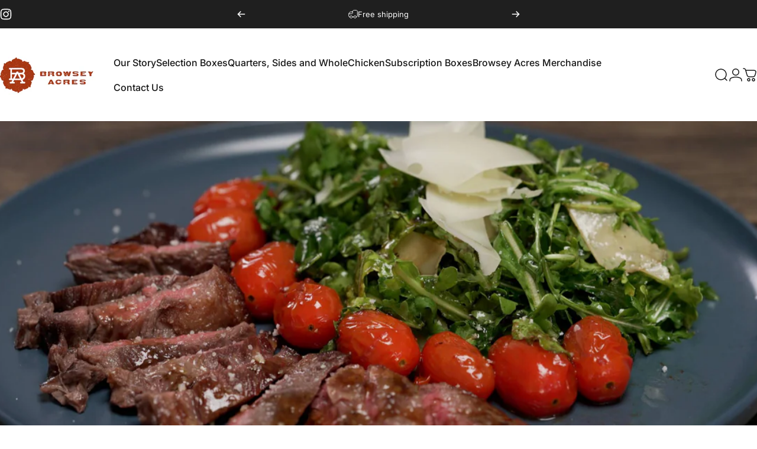

--- FILE ---
content_type: text/css
request_url: https://browseyacres.com/cdn/shop/t/42/assets/cookie-banner.aio.min.css?v=54432546987334595281734818018
body_size: -386
content:
/*
Generated time: December 21, 2024 21:53
This file was created by the app developer. Feel free to contact the original developer with any questions. It was minified (compressed) by AVADA. AVADA do NOT own this script.
*/
html.touch .has-cookie-banner{touch-action:none}html.js .cookie-modal .overlay,html.js .cookie-modal[active] .overlay{background-color:transparent;pointer-events:none}.cookie-modal .drawer__header{border-block-end:0;padding:0}.cookie-modal .drawer__inner{backdrop-filter:blur(6px);background-color:rgb(var(--color-background)/ .9);border:1px solid rgb(var(--color-border))}.cookie-banner>*+:not(.spacing-section){margin-block-start:var(--sp-4)}.cookie-modal .text-center :is(.heading){justify-content:center}.cookie-modal .text-right :is(.heading){justify-content:flex-end}@media screen and (max-width:639px){html.js .cookie-modal .drawer__inner{height:auto}}@media screen and (min-width:640px){.cookie-modal .drawer__inner{max-width:30rem;margin:var(--sp-8d5)}.cookie-modal .drawer__inner{position:absolute}}

--- FILE ---
content_type: text/css
request_url: https://browseyacres.com/cdn/shop/t/42/assets/blog.aio.min.css?v=7895198274409558921734818020
body_size: 556
content:
/*
Generated time: December 21, 2024 21:53
This file was created by the app developer. Feel free to contact the original developer with any questions. It was minified (compressed) by AVADA. AVADA do NOT own this script.
*/
.blog-filter{text-align:center}.blog-filter .select{width:calc(var(--width) + var(--input-padding-inline) + var(--input-padding-inline) + var(--input-padding-inline))}/*! blog-posts */.blog-grid{--card-grid-gap:var(--sp-10) var(--sp-4)}@media screen and (min-width:1024px){.blog-grid{--card-grid-gap:clamp(40px, 3.5vw, 60px)}}@media screen and (pointer:fine){.article-card__image{--tw-scale-x:1;--tw-scale-y:1;transform:scaleX(var(--tw-scale-x)) scaleY(var(--tw-scale-y));transition:transform var(--animation-primary)}.article-card__link:hover .article-card__image{--tw-scale-x:1.05;--tw-scale-y:1.05}}.article-card__media{border-radius:var(--card-radius)}.article-card__title{font-family:var(--font-product-family);font-weight:var(--font-product-weight);text-transform:var(--font-product-text-transform)}.article-card__top{row-gap:var(--sp-2)}.article-card__top li{padding-inline-end:var(--sp-4)}.article-card__top li::after{content:'';position:absolute;inset-inline-end:0;width:1px;height:16px;background-color:currentColor;opacity:.3}.article-card__top li:last-child{padding-inline-end:0}.article-card__top li:last-child::after{content:none}.article-card__top .icon{width:var(--sp-4);height:var(--sp-4)}.article-card .badge--custom{backdrop-filter:blur(6px);color:var(--badge-foreground);background-color:var(--badge-background)}@media screen and (pointer:fine){.article-card .badge{--tw-scale-x:1;--tw-scale-y:1;transform:scaleX(var(--tw-scale-x)) scaleY(var(--tw-scale-y));transition:var(--animation-primary);transition-property:transform}.article-card .badge:hover{--tw-scale-x:1.05;--tw-scale-y:1.05}}/*! collage layout */.blog-collage .article-card:first-child .article-card__media::after{content:'';position:absolute;inset:0;pointer-events:none;opacity:.5;background-color:color-mix(in oklab,rgb(var(--color-foreground)) 50%,#000)}.blog-collage .article-card:first-child:not(.without-image) .article-card__content{position:absolute;inset:var(--card-grid-gap);inset-block-start:unset;color:#fff}.blog-collage .article-card:first-child:not(.without-image) .article-card__title{color:inherit}.blog-collage .article-card:first-child .article-card__title{font-size:clamp(var(--text-2xl), 2.526vw, var(--text-5xl))}.blog-collage .article-card:first-child .reversed-link{--reversed-link-gap:min(100%, 1.12em)}@media screen and (max-width:639px){.blog-collage{--card-grid-per-row:1}.blog-collage .article-card:first-child .article-card__image{aspect-ratio:4/5}.blog-collage .article-card:first-child .article-card__bottom{display:none}}@media screen and (min-width:640px){.blog-collage .article-card:first-child{grid-column:span 2}}@media screen and (min-width:1024px){.blog-collage{grid-template-rows:1fr 1fr;grid-template-columns:repeat(24,minmax(0,1fr))}.blog-collage .article-card{grid-column:span 8}.blog-collage .article-card:first-child{grid-column:span 14;grid-row:span 2}.blog-collage.with-only4 .article-card:first-child{grid-row:span 3}.blog-collage .article-card:first-child .article-card__content>.grid{gap:var(--sp-7d5)}.blog-collage .article-card:first-child .article-card__title{line-height:1}.blog-collage .article-card:first-child .article-card__top+p{max-width:75%}.blog-collage .article-card:first-child .article-card__bottom{font-size:var(--fluid-base-to-xl)}.blog-collage .article-card:first-child .article-card__content .text-xs{font-size:var(--text-sm);line-height:1.25}.blog-collage .article-card:first-child .article-card__content .text-sm{font-size:var(--text-base)}.blog-collage .article-card:is(:nth-child(2),:nth-child(3)),.blog-collage.with-only4 .article-card:nth-child(4){grid-column:span 10;flex-direction:row}.blog-collage .article-card:is(:nth-child(2),:nth-child(3)) .article-card__media,.blog-collage.with-only4 .article-card:nth-child(4) .article-card__media{flex:0 0 40%}.blog-collage .article-card:is(:first-child,:nth-child(2),:nth-child(3)) :is(.article-card__media,.article-card__link,.article-card__image),.blog-collage.with-only4 .article-card:nth-child(4) :is(.article-card__media,.article-card__link,.article-card__image){height:100%}.blog-collage .article-card:nth-child(3),.blog-collage.with-only4 .article-card:nth-child(4){margin-block-start:var(--sp-3);padding-block-start:var(--sp-3)}.blog-collage .article-card:nth-child(3)::before,.blog-collage.with-only4 .article-card:nth-child(4)::before{content:'';position:absolute;width:100%;inset-block-start:calc(var(--card-grid-gap)/ 2 * -1);border-block-start:1px solid rgb(var(--color-border))}}@media screen and (min-width:1536px){.blog-collage .article-card:is(:nth-child(2),:nth-child(3)),.blog-collage.with-only4 .article-card:nth-child(4){gap:var(--sp-10)}.blog-collage .article-card:is(:nth-child(2),:nth-child(3)) .article-card__media,.blog-collage.with-only4 .article-card:nth-child(4) .article-card__media{flex:0 0 45%}}@media screen and (min-width:640px) and (max-width:1023px){.slider .blog-collage.with-only3{--card-grid-per-row:2}.slider .blog-collage.with-only4{--card-grid-per-row:3}.slider .blog-collage.with-only4 .article-card:first-child{grid-column:span 3}}@media screen and (pointer:fine){.blog-collage .article-card:first-child:hover .article-card__image{--tw-scale-x:1.05;--tw-scale-y:1.05}}/*! blog with one post */@media screen and (min-width:1024px){.blog-grid.with-only1{display:flex;justify-content:center}.blog-grid.with-only1 .article-card{flex:0 0 62.5%}}@media screen and (min-width:1024px) and (max-width:1279px){.blog-collage .article-card:is(:nth-child(2),:nth-child(3)),.blog-collage.with-only4 .article-card:nth-child(4){display:grid;gap:var(--sp-6)}.blog-collage .article-card:is(:nth-child(2),:nth-child(3)) .article-card__image,.blog-collage.with-only4 .article-card:nth-child(4) .article-card__image{aspect-ratio:16/9}}

--- FILE ---
content_type: text/plain
request_url: https://www.google-analytics.com/j/collect?v=1&_v=j102&a=1520738966&t=pageview&_s=1&dl=https%3A%2F%2Fbrowseyacres.com%2Fblogs%2Frecipes%2Fseared-wagyu-skirt-steak-salad&ul=en-us%40posix&dt=Seared%20Wagyu%20Skirt%20Steak%20Salad%20%E2%80%93%20Browsey%20Acres%20Inc&sr=1280x720&vp=1280x720&_u=IEBAAEABAAAAACAAI~&jid=1996224700&gjid=428272236&cid=1840729664.1768806506&tid=UA-190453541-1&_gid=2082575169.1768806506&_r=1&_slc=1&z=687140226
body_size: -451
content:
2,cG-DK2E14HX39